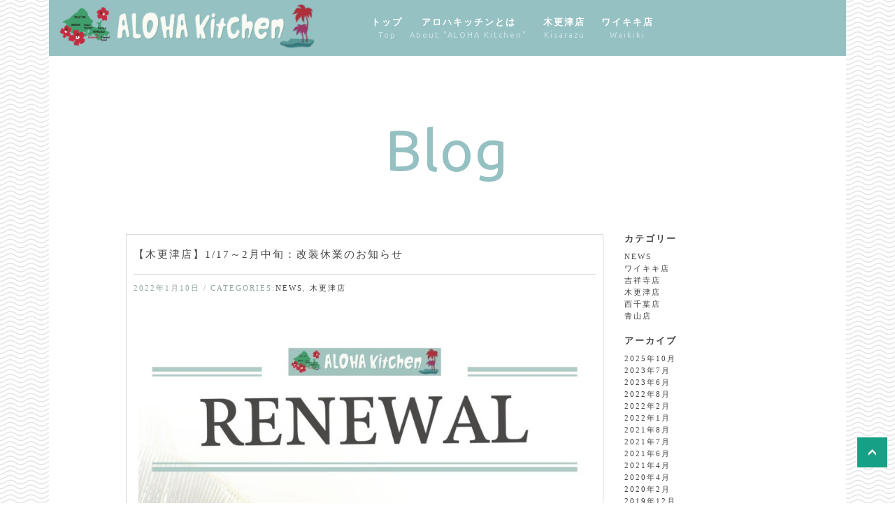

--- FILE ---
content_type: text/html; charset=UTF-8
request_url: https://www.aloha-kitchen.jp/2022/01/
body_size: 24484
content:
<!DOCTYPE html>
<!--[if IE 6]> <html class="no-js lt-ie9 lt-ie8 lt-ie7 eq-ie6" lang="ja"> <![endif]-->
<!--[if IE 7]> <html class="no-js lt-ie9 lt-ie8 eq-ie7" lang="ja"> <![endif]-->
<!--[if IE 8]> <html class="no-js lt-ie9 eq-ie8" lang="ja"> <![endif]-->
<!--[if gt IE 8]><!-->
<html class="no-js" lang="ja" style="margin-top: 0px !important;"/>
<!--<![endif]-->

<head>
<meta charset="utf-8">
<meta http-equiv="X-UA-Compatible" content="IE=edge">
<meta name="viewport" content="width=device-width, initial-scale=1">
<meta name="format-detection" content="telephone=no"/>

<!--seo-->
<!-- css -->
<link href="https://www.aloha-kitchen.jp/wp-content/themes/alohakitchen/css/bootstrap.min.css" rel="stylesheet">
<link href="https://www.aloha-kitchen.jp/wp-content/themes/alohakitchen/css/module.css" rel="stylesheet">
<link href="https://www.aloha-kitchen.jp/wp-content/themes/alohakitchen/css/normalize.css" rel="stylesheet">
<link rel="stylesheet" href="https://maxcdn.bootstrapcdn.com/font-awesome/4.5.0/css/font-awesome.min.css">
<link href="https://www.aloha-kitchen.jp/wp-content/themes/alohakitchen/css/common.css" rel="stylesheet">
<link href='https://fonts.googleapis.com/css?family=Ubuntu' rel='stylesheet' type='text/css'>
<!-- jQuery -->
<script src="https://ajax.googleapis.com/ajax/libs/jquery/1.11.0/jquery.min.js"></script>
<!-- HTML5 shim and Respond.js for IE8 support of HTML5 elements and media queries -->
<!-- WARNING: Respond.js doesn't work if you view the page via file:// -->
<!--[if lt IE 9]>
	<script src="https://oss.maxcdn.com/html5shiv/3.7.2/html5shiv.min.js"></script>
	<script src="https://oss.maxcdn.com/respond/1.4.2/respond.min.js"></script>
<![endif]-->


<!--▼css/js振り分け-->
<link rel="stylesheet" href="https://www.aloha-kitchen.jp/wp-content/themes/alohakitchen/css/blog.css">





<!--seo-->

<title>1月, 2022 | ALOHA Kitchen（アロハキッチン）</title>



	  
<!-- All in One SEO Pack 2.3.8 by Michael Torbert of Semper Fi Web Design[1832,1851] -->
<meta name="robots" content="noindex,follow" />

<link rel="canonical" href="https://www.aloha-kitchen.jp/2022/01/" />
				<script type="text/javascript">
					var _gaq = _gaq || [];
					          _gaq.push(['_setAccount', 'UA-84078124-11']);
															          _gaq.push(['_trackPageview']);
					(function () {
						var ga = document.createElement('script');
						ga.type = 'text/javascript';
						ga.async = true;
						            ga.src = ('https:' == document.location.protocol ? 'https://ssl' : 'http://www') + '.google-analytics.com/ga.js';
						            var s = document.getElementsByTagName('script')[0];
						s.parentNode.insertBefore(ga, s);
					})();
				</script>
				<!-- /all in one seo pack -->
<link rel='dns-prefetch' href='//s.w.org' />
<link rel="alternate" type="application/rss+xml" title="ALOHA Kitchen（アロハキッチン） &raquo; フィード" href="https://www.aloha-kitchen.jp/feed/" />
<link rel="alternate" type="application/rss+xml" title="ALOHA Kitchen（アロハキッチン） &raquo; コメントフィード" href="https://www.aloha-kitchen.jp/comments/feed/" />
		<script type="text/javascript">
			window._wpemojiSettings = {"baseUrl":"https:\/\/s.w.org\/images\/core\/emoji\/12.0.0-1\/72x72\/","ext":".png","svgUrl":"https:\/\/s.w.org\/images\/core\/emoji\/12.0.0-1\/svg\/","svgExt":".svg","source":{"concatemoji":"https:\/\/www.aloha-kitchen.jp\/wp-includes\/js\/wp-emoji-release.min.js?ver=5.2.21"}};
			!function(e,a,t){var n,r,o,i=a.createElement("canvas"),p=i.getContext&&i.getContext("2d");function s(e,t){var a=String.fromCharCode;p.clearRect(0,0,i.width,i.height),p.fillText(a.apply(this,e),0,0);e=i.toDataURL();return p.clearRect(0,0,i.width,i.height),p.fillText(a.apply(this,t),0,0),e===i.toDataURL()}function c(e){var t=a.createElement("script");t.src=e,t.defer=t.type="text/javascript",a.getElementsByTagName("head")[0].appendChild(t)}for(o=Array("flag","emoji"),t.supports={everything:!0,everythingExceptFlag:!0},r=0;r<o.length;r++)t.supports[o[r]]=function(e){if(!p||!p.fillText)return!1;switch(p.textBaseline="top",p.font="600 32px Arial",e){case"flag":return s([55356,56826,55356,56819],[55356,56826,8203,55356,56819])?!1:!s([55356,57332,56128,56423,56128,56418,56128,56421,56128,56430,56128,56423,56128,56447],[55356,57332,8203,56128,56423,8203,56128,56418,8203,56128,56421,8203,56128,56430,8203,56128,56423,8203,56128,56447]);case"emoji":return!s([55357,56424,55356,57342,8205,55358,56605,8205,55357,56424,55356,57340],[55357,56424,55356,57342,8203,55358,56605,8203,55357,56424,55356,57340])}return!1}(o[r]),t.supports.everything=t.supports.everything&&t.supports[o[r]],"flag"!==o[r]&&(t.supports.everythingExceptFlag=t.supports.everythingExceptFlag&&t.supports[o[r]]);t.supports.everythingExceptFlag=t.supports.everythingExceptFlag&&!t.supports.flag,t.DOMReady=!1,t.readyCallback=function(){t.DOMReady=!0},t.supports.everything||(n=function(){t.readyCallback()},a.addEventListener?(a.addEventListener("DOMContentLoaded",n,!1),e.addEventListener("load",n,!1)):(e.attachEvent("onload",n),a.attachEvent("onreadystatechange",function(){"complete"===a.readyState&&t.readyCallback()})),(n=t.source||{}).concatemoji?c(n.concatemoji):n.wpemoji&&n.twemoji&&(c(n.twemoji),c(n.wpemoji)))}(window,document,window._wpemojiSettings);
		</script>
		<style type="text/css">
img.wp-smiley,
img.emoji {
	display: inline !important;
	border: none !important;
	box-shadow: none !important;
	height: 1em !important;
	width: 1em !important;
	margin: 0 .07em !important;
	vertical-align: -0.1em !important;
	background: none !important;
	padding: 0 !important;
}
</style>
	<link rel='stylesheet' id='sbi_styles-css'  href='https://www.aloha-kitchen.jp/wp-content/plugins/instagram-feed/css/sbi-styles.min.css?ver=6.1.5' type='text/css' media='all' />
<link rel='stylesheet' id='wp-block-library-css'  href='https://www.aloha-kitchen.jp/wp-includes/css/dist/block-library/style.min.css?ver=5.2.21' type='text/css' media='all' />
<link rel='stylesheet' id='wp-pagenavi-css'  href='https://www.aloha-kitchen.jp/wp-content/plugins/wp-pagenavi/pagenavi-css.css?ver=2.70' type='text/css' media='all' />
<link rel='stylesheet' id='wp-lightbox-2.min.css-css'  href='https://www.aloha-kitchen.jp/wp-content/plugins/wp-lightbox-2/styles/lightbox.min.css?ver=1.3.4' type='text/css' media='all' />
<script type='text/javascript' src='https://www.aloha-kitchen.jp/wp-includes/js/jquery/jquery.js?ver=1.12.4-wp'></script>
<script type='text/javascript' src='https://www.aloha-kitchen.jp/wp-includes/js/jquery/jquery-migrate.min.js?ver=1.4.1'></script>
<link rel='https://api.w.org/' href='https://www.aloha-kitchen.jp/wp-json/' />
<link rel="EditURI" type="application/rsd+xml" title="RSD" href="https://www.aloha-kitchen.jp/xmlrpc.php?rsd" />
<link rel="wlwmanifest" type="application/wlwmanifest+xml" href="https://www.aloha-kitchen.jp/wp-includes/wlwmanifest.xml" /> 
<meta name="generator" content="WordPress 5.2.21" />
<!-- Favicon Rotator -->
<link rel="shortcut icon" href="https://www.aloha-kitchen.jp/wp-content/uploads/favicon-1.ico" />
<link rel="apple-touch-icon-precomposed" href="https://www.aloha-kitchen.jp/wp-content/uploads/apple-touch-icon-1-114x114.png" />
<!-- End Favicon Rotator -->

</head>

<body>
<header id="Header">
	<div class="container">
		<div class="header-inner cf">
			<h1 id="Logo"><a href="https://www.aloha-kitchen.jp/"><img src="https://www.aloha-kitchen.jp/wp-content/themes/alohakitchen/images/common/logo.png" alt="ALOHA Kitchen" class="alpha"></a></h1>
			<div class="head-right cf">
				<div class="block-nav">
					<!-- Navigation -->
					<nav class="navbar" role="navigation">
						<!-- Brand and toggle get grouped for better mobile display -->
						<div class="navbar-header">
							<p class="btn-nav">Toggle navigation</p>
						</div>
						<!-- Collect the nav links, forms, and other content for toggling -->
						<div class="collapse navbar-collapse" id="bs-example-navbar-collapse-1">
							<p class="btn-close">Close</p>
							<ul class="nav navbar-nav">
								<li><a href="https://www.aloha-kitchen.jp/" title="トップ">トップ<em class="webfont">Top</em></a></li>
								<li><a href="https://www.aloha-kitchen.jp/about/" title="アロハキッチンとは">アロハキッチンとは<em class="webfont">About "ALOHA Kitchen"</em></a></li>
                <!--li><a href="https://www.aloha-kitchen.jp/aoyama2/" title="青山店">青山店<em class="webfont">Aoyama</em></a>
                  <ul class="sub-nav">
                    <li><a href="https://www.aloha-kitchen.jp/aoyama2/">-Access</a></li>
                    <li><a href="https://www.aloha-kitchen.jp/aoyama2/#a01">-course</a></li>
                    <li><a href="https://www.aloha-kitchen.jp/aoyama2/#a02">-grilled</a></li>
                    <li><a href="https://www.aloha-kitchen.jp/aoyama2/#a03">-Appetizer</a></li>
                    <li><a href="https://www.aloha-kitchen.jp/aoyama2/#a04">-seafood</a></li>
                    <li><a href="https://www.aloha-kitchen.jp/aoyama2/#a05">-A la carte</a></li>
                    <li><a href="https://www.aloha-kitchen.jp/aoyama2/#a06">-salad</a></li>
                    <li><a href="https://www.aloha-kitchen.jp/aoyama2/#a07">-pasta / rice </a></li>
                    <li><a href="https://www.aloha-kitchen.jp/aoyama2/#a08">-pancake</a></li>
                    <li><a href="https://www.aloha-kitchen.jp/aoyama2/#a09">-Lunch plate</a></li>
                    <li><a href="https://www.aloha-kitchen.jp/aoyama2/#a10">-Drink</a></li>
                  </ul>
                </li-->
								<li><a href="https://www.aloha-kitchen.jp/kisarazu/" title="木更津店">木更津店<em class="webfont">Kisarazu</em></a>
                  <ul class="sub-nav">
                    <li><a href="https://www.aloha-kitchen.jp/kisarazu/">-Access</a></li>
                    <li><a href="https://www.aloha-kitchen.jp/kisarazu/#Pancake">-Pancake</a></li>
                    <li><a href="https://www.aloha-kitchen.jp/kisarazu/#Lunch">-Lunch</a></li>
                    <li><a href="https://www.aloha-kitchen.jp/kisarazu/#Dinner">-Dinner</a></li>
                    <li><a href="https://www.aloha-kitchen.jp/kisarazu/#Drink">-Drink</a></li>
                  </ul>
                </li>
								<!--li><a href="https://www.aloha-kitchen.jp/kichijoji/" title="吉祥寺店">吉祥寺店<em class="webfont">Kichijoji</em></a>
                  <ul class="sub-nav">
                    <li><a href="https://www.aloha-kitchen.jp/kichijoji/">-Access</a></li>
                    <li><a href="https://www.aloha-kitchen.jp/kichijoji/#a01">-Pancake</a></li>
                    <li><a href="https://www.aloha-kitchen.jp/kichijoji/#a02">-Plate</a></li>
                    <li><a href="https://www.aloha-kitchen.jp/kichijoji/#a03">-Salad</a></li>
                    <li><a href="https://www.aloha-kitchen.jp/kichijoji/#a04">-Drink</a></li>
                  </ul>
                </li-->
								<li><a href="http://alohakitchenhawaii.wixsite.com/alohakitchenwaikiki" target="_blank" title="ワイキキ店">ワイキキ店<em class="webfont">Waikiki</em></a>


                                </li>
<!--								<li><a href="media.html" title="メディア情報">メディア情報<em class="webfont">Media Topics</em></a></li>-->
								<!--<li><a href="https://www.aloha-kitchen.jp/blog/" title="ブログ">ブログ<em class="webfont">Blog</em></a></li>-->
							</ul>
							<!-- /.navbar-collapse --></div>
					</nav>
					<!-- block-nav --></div>
				<!-- head-right --></div>
			<!-- header-inner --></div>
		<!--container--></div>
	<!--Header--></header>
<!-- Content -->
<article id="Content">
  <div class="container">
    <div class="wrap-content">


      <div class="wrap-inner">
        <div class="row">
          <div class="wrap-main col-md-10 col-md-offset-1">
            <div class="head-section">
       

<h2 class="ttl-head webfont">Blog</h2>
          <!--            <p class="txt-head">  </p> -->

       
          
          
            </div>
            <div class="section">
              <div class="block-blog row">
                <div class="col-sm-9">
                
            
            
            
            
            
            	<div class="blog">

										<div id="post-1349" class="blog_box">
							
														<h3 class="blog_tit"><a href="https://www.aloha-kitchen.jp/kisarazu-post/%e3%80%90%e6%9c%a8%e6%9b%b4%e6%b4%a5%e5%ba%97%e3%80%91%e6%94%b9%e8%a3%85%e3%81%ae%e3%81%9f%e3%82%81%e4%bc%91%e6%a5%ad%e3%81%ae%e3%81%8a%e3%81%97%e3%82%89%e3%81%9b/">【木更津店】1/17～2月中旬：改装休業のお知らせ</a></h3>
							<p class="post-meta cf">
								<span class="post-date">2022年1月10日 / </span>
								<span class="category_name">CATEGORIES:<a href="https://www.aloha-kitchen.jp/category/news-post/" rel="category tag">NEWS</a>, <a href="https://www.aloha-kitchen.jp/category/kisarazu-post/" rel="category tag">木更津店</a></span>
							</p>
							
						<div class="blog_innr">	<p><a href="https://www.aloha-kitchen.jp/wp-content/uploads/S__123772931.jpg" rel="lightbox[1349]"><img class="size-full wp-image-1350 aligncenter" src="https://www.aloha-kitchen.jp/wp-content/uploads/S__123772931.jpg" alt="" width="800" height="1129" srcset="https://www.aloha-kitchen.jp/wp-content/uploads/S__123772931.jpg 800w, https://www.aloha-kitchen.jp/wp-content/uploads/S__123772931-425x600.jpg 425w, https://www.aloha-kitchen.jp/wp-content/uploads/S__123772931-768x1084.jpg 768w, https://www.aloha-kitchen.jp/wp-content/uploads/S__123772931-726x1024.jpg 726w" sizes="(max-width: 800px) 100vw, 800px" /></a></p>
<p>&nbsp;</p>
<p>&nbsp;</p>
<p>日頃よりアロハキッチンをご利用いただきまして、誠にありがとうございます。</p>
<p>&nbsp;</p>
<p>&nbsp;</p>
<p><span style="color: #ff6600"><strong>アロハキッチン木更津店は、</strong></span></p>
<p><span style="color: #ff6600"><strong>1月17日～２月中旬までリニューアル工事の為</strong></span></p>
<p><span style="color: #ff6600"><strong>臨時休業をさせていただきます。</strong></span></p>
<p>ご不便をおかけいたしますがご了承くださいませ。</p>
<p>なお、アロハキッチンの休業中もカヒコとマウナロアは営業しておりますので、遊びにいらしてください！</p>
<p>&nbsp;</p>
<p>ご不明な点など、アロハテラスまでお問い合わせください。<br />
Tel.0438-40-1322</p>
<p>&nbsp;</p>
<p>&nbsp;</p>
<p>本年もよろしくお願いいたします&#x1f33a;</p>
<p>&nbsp;</p>
<p>&nbsp;</p>
<p>mahalo&#x1f34d;</p>
</div>
							         


														
							<p class="footer-post-meta">
																
							</p>
						</div>
						
						<!-- post navigation -->
			
						
					                
                
                			<div class="mb-20">
													</div>
						<!-- /post navigation -->
                
                
                
				</div><!-- blog -->
            
            
            
            
                
                
                </div><!-- col-sm-9 -->
                <div class="col-sm-3"> 
                  
                 
             
        
        <div id="side">
         
         <div id="categories-2" class="widget widget_categories"><h2 class="widgettitle">カテゴリー</h2>
		<ul>
				<li class="cat-item cat-item-22"><a href="https://www.aloha-kitchen.jp/category/news-post/">NEWS</a>
</li>
	<li class="cat-item cat-item-4"><a href="https://www.aloha-kitchen.jp/category/waikiki-post/">ワイキキ店</a>
</li>
	<li class="cat-item cat-item-24"><a href="https://www.aloha-kitchen.jp/category/%e5%90%89%e7%a5%a5%e5%af%ba%e5%ba%97/">吉祥寺店</a>
</li>
	<li class="cat-item cat-item-3"><a href="https://www.aloha-kitchen.jp/category/kisarazu-post/">木更津店</a>
</li>
	<li class="cat-item cat-item-2"><a href="https://www.aloha-kitchen.jp/category/nishichiba-post/">西千葉店</a>
</li>
	<li class="cat-item cat-item-23"><a href="https://www.aloha-kitchen.jp/category/aoyama-post/">青山店</a>
</li>
		</ul>
			</div><div id="archives-2" class="widget widget_archive"><h2 class="widgettitle">アーカイブ</h2>
		<ul>
				<li><a href='https://www.aloha-kitchen.jp/2025/10/'>2025年10月</a></li>
	<li><a href='https://www.aloha-kitchen.jp/2023/07/'>2023年7月</a></li>
	<li><a href='https://www.aloha-kitchen.jp/2023/06/'>2023年6月</a></li>
	<li><a href='https://www.aloha-kitchen.jp/2022/08/'>2022年8月</a></li>
	<li><a href='https://www.aloha-kitchen.jp/2022/02/'>2022年2月</a></li>
	<li><a href='https://www.aloha-kitchen.jp/2022/01/'>2022年1月</a></li>
	<li><a href='https://www.aloha-kitchen.jp/2021/08/'>2021年8月</a></li>
	<li><a href='https://www.aloha-kitchen.jp/2021/07/'>2021年7月</a></li>
	<li><a href='https://www.aloha-kitchen.jp/2021/06/'>2021年6月</a></li>
	<li><a href='https://www.aloha-kitchen.jp/2021/04/'>2021年4月</a></li>
	<li><a href='https://www.aloha-kitchen.jp/2020/04/'>2020年4月</a></li>
	<li><a href='https://www.aloha-kitchen.jp/2020/02/'>2020年2月</a></li>
	<li><a href='https://www.aloha-kitchen.jp/2019/12/'>2019年12月</a></li>
	<li><a href='https://www.aloha-kitchen.jp/2019/11/'>2019年11月</a></li>
	<li><a href='https://www.aloha-kitchen.jp/2019/10/'>2019年10月</a></li>
	<li><a href='https://www.aloha-kitchen.jp/2019/09/'>2019年9月</a></li>
	<li><a href='https://www.aloha-kitchen.jp/2019/06/'>2019年6月</a></li>
	<li><a href='https://www.aloha-kitchen.jp/2019/05/'>2019年5月</a></li>
	<li><a href='https://www.aloha-kitchen.jp/2019/04/'>2019年4月</a></li>
	<li><a href='https://www.aloha-kitchen.jp/2019/03/'>2019年3月</a></li>
	<li><a href='https://www.aloha-kitchen.jp/2019/02/'>2019年2月</a></li>
	<li><a href='https://www.aloha-kitchen.jp/2019/01/'>2019年1月</a></li>
	<li><a href='https://www.aloha-kitchen.jp/2018/12/'>2018年12月</a></li>
	<li><a href='https://www.aloha-kitchen.jp/2018/11/'>2018年11月</a></li>
	<li><a href='https://www.aloha-kitchen.jp/2018/10/'>2018年10月</a></li>
	<li><a href='https://www.aloha-kitchen.jp/2018/09/'>2018年9月</a></li>
	<li><a href='https://www.aloha-kitchen.jp/2018/08/'>2018年8月</a></li>
	<li><a href='https://www.aloha-kitchen.jp/2018/04/'>2018年4月</a></li>
	<li><a href='https://www.aloha-kitchen.jp/2018/03/'>2018年3月</a></li>
	<li><a href='https://www.aloha-kitchen.jp/2018/02/'>2018年2月</a></li>
	<li><a href='https://www.aloha-kitchen.jp/2018/01/'>2018年1月</a></li>
	<li><a href='https://www.aloha-kitchen.jp/2017/12/'>2017年12月</a></li>
	<li><a href='https://www.aloha-kitchen.jp/2017/10/'>2017年10月</a></li>
	<li><a href='https://www.aloha-kitchen.jp/2017/09/'>2017年9月</a></li>
	<li><a href='https://www.aloha-kitchen.jp/2017/08/'>2017年8月</a></li>
	<li><a href='https://www.aloha-kitchen.jp/2017/07/'>2017年7月</a></li>
	<li><a href='https://www.aloha-kitchen.jp/2017/06/'>2017年6月</a></li>
	<li><a href='https://www.aloha-kitchen.jp/2017/05/'>2017年5月</a></li>
	<li><a href='https://www.aloha-kitchen.jp/2017/04/'>2017年4月</a></li>
	<li><a href='https://www.aloha-kitchen.jp/2017/03/'>2017年3月</a></li>
	<li><a href='https://www.aloha-kitchen.jp/2016/12/'>2016年12月</a></li>
	<li><a href='https://www.aloha-kitchen.jp/2016/11/'>2016年11月</a></li>
	<li><a href='https://www.aloha-kitchen.jp/2016/09/'>2016年9月</a></li>
		</ul>
			</div>      
        </div>
        
        <!-- / Side --> 
                     
                 
                 
                </div>
              </div> <!-- block-blog --> 
              
           
            <!-- section --></div>
          <!-- wrap-main --></div>
          </div>
            

      
      <!-- wrap-inner --></div>
    <!-- wrap-content --></div>
  <!-- container -->
  </div>
  <!--Content--></article>
	
<article id="Footer">
  <div class="container">
    <div class="footer-inner">
      <ul class="footer-nav cf">
        <li><a href="https://www.aloha-kitchen.jp/">トップ</a></li>
        <li><a href="https://www.aloha-kitchen.jp/about/">アロハキッチンとは</a></li>
		  <!--<li><a href="https://www.aloha-kitchen.jp/aoyama2/">青山店</a></li>-->
		  <li><a href="https://www.aloha-kitchen.jp/kisarazu/">木更津店</a></li>
        <li><a href="http://alohakitchenhawaii.wixsite.com/alohakitchenwaikiki" target="_blank">ワイキキ店</a></li>
        <!--        <li><a href="#">メディア情報</a></li>
-->
        <li><a href="https://www.aloha-kitchen.jp/blog/">ブログ</a></li>
      </ul>
      <p id="Copyright">&copy;2016.Refresh Co.,Ltd.</p>
    </div>
  </div>
  <!-- /.container -->
</article>
<!--<p id="Pagetop-sp"><a href="#"><img src="/images/common/pagetop_sp.png" alt="" class="alpha"></a></p>
-->
<div id="Pagetop">
  <p><a href="#Top" class="alpha"></a></p>
</div>
<!-- / #Pagetop -->
<script src="//ajax.googleapis.com/ajax/libs/jquery/1.8.2/jquery.min.js"></script>
<!-- jQuery -->
<!--<script src="https://ajax.googleapis.com/ajax/libs/jquery/1.11.0/jquery.min.js"></script>-->
<!-- Bootstrap Core JavaScript -->
<script src="https://www.aloha-kitchen.jp/wp-content/themes/alohakitchen/js/bootstrap.min.js"></script>
<!--<script type="text/javascript" src="/js/lightbox.js"></script> -->
<script src="https://www.aloha-kitchen.jp/wp-content/themes/alohakitchen/js/common.js"></script>

<!--▼css/js振り分け-->

<script type="text/javascript" src="https://www.aloha-kitchen.jp/wp-content/themes/alohakitchen/js/jquery.flexslider_jcarousel.js"></script>
<script type="text/javascript">
	(function($) {
    $(window).load(function(){
      $('#carousel').flexslider({
        animation: "slide",
        controlNav: false,
        animationLoop: false,
        slideshow: false,
        itemWidth: 115,
        itemMargin: 15,
        asNavFor: '#slider'
      });

      $('#slider').flexslider({
        animation: "fade",
        controlNav: false,
        animationLoop: false,
        slideshow: false,
        sync: "#carousel",
        start: function(slider){
          $('body').removeClass('loading');
        }
      });
    });
		})(jQuery);
  </script>
<script type="text/javascript" src="https://www.aloha-kitchen.jp/wp-content/themes/alohakitchen/js/jquery.matchHeight-min.js"></script>
<script type="text/javascript">
(function($){
	$(window).on('load resize', function(){
      		$('.listheight').matchHeight();
	});
})(jQuery);
</script>
<!-- Instagram Feed JS -->
<script type="text/javascript">
var sbiajaxurl = "https://www.aloha-kitchen.jp/wp-admin/admin-ajax.php";
</script>
<script type='text/javascript'>
/* <![CDATA[ */
var JQLBSettings = {"fitToScreen":"1","resizeSpeed":"400","displayDownloadLink":"0","navbarOnTop":"1","loopImages":"","resizeCenter":"","marginSize":"0","linkTarget":"","help":"","prevLinkTitle":"previous image","nextLinkTitle":"next image","prevLinkText":"\u00ab Previous","nextLinkText":"Next \u00bb","closeTitle":"close image gallery","image":"Image ","of":" of ","download":"Download","jqlb_overlay_opacity":"80","jqlb_overlay_color":"#000000","jqlb_overlay_close":"1","jqlb_border_width":"10","jqlb_border_color":"#ffffff","jqlb_border_radius":"0","jqlb_image_info_background_transparency":"100","jqlb_image_info_bg_color":"#ffffff","jqlb_image_info_text_color":"#000000","jqlb_image_info_text_fontsize":"10","jqlb_show_text_for_image":"1","jqlb_next_image_title":"next image","jqlb_previous_image_title":"previous image","jqlb_next_button_image":"https:\/\/www.aloha-kitchen.jp\/wp-content\/plugins\/wp-lightbox-2\/styles\/images\/next.gif","jqlb_previous_button_image":"https:\/\/www.aloha-kitchen.jp\/wp-content\/plugins\/wp-lightbox-2\/styles\/images\/prev.gif","jqlb_maximum_width":"","jqlb_maximum_height":"","jqlb_show_close_button":"1","jqlb_close_image_title":"close image gallery","jqlb_close_image_max_heght":"22","jqlb_image_for_close_lightbox":"https:\/\/www.aloha-kitchen.jp\/wp-content\/plugins\/wp-lightbox-2\/styles\/images\/closelabel.gif","jqlb_keyboard_navigation":"1","jqlb_popup_size_fix":"0"};
/* ]]> */
</script>
<script type='text/javascript' src='https://www.aloha-kitchen.jp/wp-content/plugins/wp-lightbox-2/wp-lightbox-2.min.js?ver=1.3.4.1'></script>
<script type='text/javascript' src='https://www.aloha-kitchen.jp/wp-includes/js/wp-embed.min.js?ver=5.2.21'></script>
<!-- tpl: archive -->

</body></html>


--- FILE ---
content_type: text/css
request_url: https://www.aloha-kitchen.jp/wp-content/themes/alohakitchen/css/common.css
body_size: 11721
content:
@charset "utf-8";
/*
///////////////////////////////////////////
CSS FOR Common
Made by Huongnt
/////////////////////////////////////
*/


/* /////////////////// BODY /////////////////// */

body {
	background: url(../images/common/bg_body.png) repeat 0 0;
	color: #434343;
	/*	font-size: 12px;
	line-height: 1.4;*/
/*	font-family: "メイリオ","Meiryo","Hiragino Kaku Gothic Pro","ＭＳ Ｐゴシック","MS PGothic","ヒラギノ角ゴ Pro W3","Hiragino Kaku Gothic Pro",Arial,Osaka,Sans-Serif;
*/

	font-family: 'Meiryo', "メイリオ", 'ＭＳ Ｐゴシック', 'MS PGothic', 'ヒラギノ角ゴ Pro W3', 'Hiragino Kaku Gothic Pro';
	font-size: 11px;
	line-height: 17px;
	letter-spacing: 2px;
	min-width: 320px;
	overflow-x: hidden;
	overflow-y: scroll;
}
h1, h2, h3, h4 {
	font-size: 100%;
}
img {
	max-width: 100%;
	height: auto;
	vertical-align: top;
}
.pc-hidden {
	display: none!important;
}
/*@font-face {
	font-family: 'futuraextendedregular';
	src: url('../fonts/futuraextended-webfont.eot');
	src: url('../fonts/futuraextended-webfont.eot?#iefix') format('embedded-opentype'),
			 url('../fonts/futuraextended-webfont.woff2') format('woff2'),
			 url('../fonts/futuraextended-webfont.woff') format('woff'),
			 url('../fonts/futuraextended-webfont.ttf') format('truetype'),
			 url('../fonts/futuraextended-webfont.svg#futuraextendedregular') format('svg');
	font-weight: normal;
	font-style: normal;
}*/

.webfont {
	font-family: 'Ubuntu', sans-serif;
	color: #fff;
	font-size: 15px;
}
.webfont_n {
	font-family: 'Lato' !important;
	vertical-align: middle;
}
em {
	font-style: normal;
}
em.andfont {
	font-family: 'Roboto', sans-serif !important;
}
/* /////////////////// HEADER /////////////////// */
#Header {
	position: fixed;
	left: 0;
	top: 0;
	width: 100%;
	z-index: 9999;
}
#Header .header-inner {
	height: 80px;
	background: #95c1c3;
	padding: 5px 0;
}
.bg-fix .header-inner {
	background: url(../images/common/bg_header.png) repeat 0 0!important;
}
.head-right {
	margin: 0 0 0 440px;
	padding: 0 0 0 15px;
	position: relative;
}
.btn-campaign {
	float: left;
	margin: -10px 0 0 0;
}
#Logo {
	width: 380px;
	text-align: center;
	float: left;
	padding: 0 0 0 15px;
}
.navbar {
	margin: 12px 0 0 0;
	min-height: inherit;
	border-radius: 0;
}
.navbar-collapse {
	padding: 0;
	overflow: hidden !important;
}
.navbar-nav > li + li {
	padding: 0 13px 0 0;
}
.navbar-nav > li > a {
	position: relative;
	display: inline-block;
	transition: .3s;
	-webkit-transition: .3s;
	background: none;
	padding: 5px;
	color: #fff;
	font-size: 117%;
	text-align: center;
	line-height: 18px;
	font-weight: bold;
}
.navbar-nav > li > a .webfont {
	display: block;
	font-size: 86%;
	font-family: 'Ubuntu', sans-serif;
	color: #cde2e4;
	font-weight: normal;
}
.navbar-nav > li > a::after {
	position: absolute;
	bottom: 0;
	left: 50%;
	content: '';
	width: 0;
	height: 1px;
	background-color: #fff;
	transition: .3s;
	-webkit-transition: .3s;
	transform: translateX(-50%);
	-ms-transform: translateX(-50%);
  -webkit-transform: translateX(-50%);
}
.navbar-nav > li > a.active::after, .navbar-nav > li > a:hover::after {
	width: 100%;
}
.navbar-nav > li > a:hover {
	background: none;
}
.bor-right {
	border-right: 1px solid #e6e6e5;
}
.img-parking {
	text-align: center;
}
.add-info {
	color: #333;
	line-height: 18px;
}
.lbl-note {
	font-size: 109%;
}
.btn-nav, .btn-close {
	display: none;
}

/* dropdown */
@media (min-width: 1200px) {
	.sub-nav {
		padding: 10px 10px 15px 10px;
		display: none;
		background-color: #95c1c3;
		position: absolute;
		top: 57px;
		left: -15px;
		width: 14em;
	}
	.sub-nav li + li {
		padding: 5px 0 0 0;
	}
	.sub-nav a {
		font-size: 117%;
		color: #fff;
		font-weight: bold;
		text-transform: uppercase;
	}
	.sub-nav a span {
		font-weight: bold;
	}
}
@media (max-width: 1199px) {
	.sub-nav {
		padding: 10px 15px 15px 15px;
		display: none;
	}
	.sub-nav li + li {
		padding: 5px 0 0 0;
	}
	.sub-nav a {
		font-size: 117%;
		color: #fff;
		font-weight: bold;
		text-transform: uppercase;
	}
	.sub-nav a span {
		font-weight: bold;
	}
}

.collapse.in {
	display: block !important;
}

.collapse > ul {
	max-height:100vh;
/*	overflow-y: auto;*/
	padding-bottom: 100px;
}


.bg-fix .sub-nav {
    background: url(../images/common/bg_header.png) repeat 0 0!important;
}







@media (max-width: 1199px) {
.collapse > ul {
	overflow-y: auto;
}
}

/* /////////////////// SUBVISUAL /////////////////// */
#Subvisual img {
	width: 100%;
	height: auto;
}
/* /////////////////// CONTENT /////////////////// */

#Content {
	padding: 80px 0 0;
}
em {
	font-style: normal;
}
.wrap-content {
	background: #fff;
	padding: 20px 15px 0;
}
.wrap-inner {
	position: relative;
	overflow: hidden;
}
.head-section {
	text-align: center;
	padding: 70px 0 0 0;
}
.head-section .ttl-head {
	font-size: 82px;
	color: #95c1c3;
	font-weight: normal;
}
.head-section .txt-head {
	color: #434343;
	line-height: 18px;
	padding: 25px 0 0 0;
	font-size: 109%;
}
.section {
	padding: 0 0 0;
}
.section .ttl-section {
	background: #93a1a2;
	text-align: center;
	padding: 35px 0 25px;
	color: #fff;
	font-size: 50px;
}
.section-inner {
	padding: 45px 0 0;
}
.block-price {
	padding: 50px 0 0 0;
}
.block-price .ttl-item {
	text-transform: uppercase;
	font-size: 18px;
	background: #bec6c8;
	text-align: center;
	font-weight: normal;
	padding: 10px 0 5px;
}
.ttl-item {
	text-transform: uppercase;
	font-size: 18px;
	background: #cccccc;
	text-align: center;
	font-weight: normal;
	padding: 10px 0 5px;
	color: #fff;
}
.btn-link01 span {
	text-align: center;
	display: block;
	color: #fff;
	background: #7ba08f;
	padding: 40px 20px;
	text-decoration: none;
	font-size: 300%;
	line-height: 1;
}
#carousel {
	padding: 0 30px;
	height:80px;
}

/* /////////////////// SIDE NAV /////////////////// */
.side-nav {
	position: absolute;
	top: 0;
	overflow: hidden;
	margin-left: 1090px;
}
.side-nav li + li {
	padding-top: 5px;
}
.side-nav li a {
	outline: none;
}
.side-nav li img {
	position: relative;
	right: -22px;
}
/* /////////////////// FOOTER /////////////////// */
#Footer .footer-inner {
	background: #95c1c3;
	padding: 50px 0 25px;
}
.footer-nav {
	text-align: center;
}
.footer-nav li {
	display: inline-block;
	vertical-align: top;
}
.footer-nav li + li {
	padding: 0 0 0 25px;
}
.footer-nav a {
	font-size: 117%;
	text-transform: uppercase;
	color: #fff;
	font-weight: bold;
}
.footer-nav a:hover {
	color: #fff;
}
#Copyright {
	font-weight: bold;
	color: #fff;
	text-align: center;
	padding: 30px 0 0 0;
	font-size: 117%;
}
#Pagetop-sp {
	display: none;
	position: fixed;
	right: 20px;
	bottom: 20px;
}
#Pagetop-sp a {
	outline: none;
}
.img-responsive {
	margin: 0 auto;
}
/*/////PAGETOP/////*/
#Pagetop {
	position: fixed;
	bottom: 50px;
	right: 10px;
	z-index: 999;
}
#Pagetop a {
	width: 45px;
	height: 45px;
	overflow: hidden;
	background: url(../images/common/pagetop.png) top center no-repeat;
	display: block;
}
/*CSS FOR RESPON*/

/*1200px*/
@media screen and (max-width: 1199px) {
#Logo {
	z-index: 999;
	position: relative;
	padding-left: 15px;
	text-align: left;
	padding-top: 5px;
}
#Logo img {
	border: none;
}
#Header .container {
/* 	width: 100%; */
}
.lbl-welcome {
	display: none;
}
.head-right {
	margin: 0 0 0 230px;
	padding: 0 0 0 20px;
}
.navbar-nav > li + li {
	padding: 0 0 0 8px;
}
/* /////////////////// NAVI /////////////////// */
#Header .header-inner {
	padding: 0;
}
.head-right {
	border: none;
	min-height: 90px;
	padding: 0;
	margin: 0;
}
.block-nav {
	padding: 0;
}
.navbar {
	margin: 0;
	border: none;
}
.navbar-header {
	float: none;
	display: inline-block;
	position: absolute;
	right: 30px;
	top: 0;
}
.navbar-left, .navbar-right {
	float: none !important;
}
.navbar-toggle {
	display: block;
	background: url(../images/common/btn_nav.png) no-repeat 0 0;
	width: 59px;
	height: 63px;
	margin: 0;
	padding: 0;
	border: none!important;
	border-radius: 0!important;
	box-shadow: none!important;
}
.btn-nav {
	background: url(../images/common/btn_nav.png) no-repeat 0 0;
	width: 59px;
	height: 63px;
	text-indent: -9999px;
	cursor: pointer;
	display: block;
}
.btn-close {
	background: url(../images/common/btn_close.png) no-repeat 0 0;
	height: 30px;
	width: 30px;
	text-indent: -9999px;
	cursor: pointer;
	margin: 10px 10px 10px auto;
	display: block;
}
.navbar-collapse {
	position: fixed;
	right: -230px;
	top: 0;
	width: 230px;
	background: url(../images/common/bg_nav_overlay.png) repeat 0 0;
	transition: all 0.5s ease 0s;
	-webkit-transition: all 0.5s ease 0s;
	-moz-transition: all 0.5s ease 0s;
	-o-transition: all 0.5s ease 0s;
	z-index: 9999;
	overflow: auto;
	height: 100%!important;
	margin-bottom: -1000px;


}
.act .navbar-collapse {
	right: 0;
}

.navbar-fixed-top {
	top: 0;
	border-width: 0 0 1px;
}
.navbar-collapse.collapse {
	display: block!important;
}
.navbar-nav {
	float: none!important;
	border-top: 1px solid #fff;
	margin: 0!important;
	overflow: auto;
	height: 100%;
}


.navbar-nav>li {
	float: none;
	border-bottom: 1px solid #fff;
}
.navbar-nav > li + li {
	padding: 0;
}
.navbar-nav>li>a {
	padding: 5px 20px;
	background: none!important;
	display: block;
	text-align: left;
}
.navbar-nav>li>a:hover, .navbar-nav>li>a:active, .navbar-nav>li>a:focus {
	opacity: 0.8;
	filter: alpha(opacity=80);
}
.navbar-nav > li > a::after {
	height: 0;
}



.navbar-nav > li > a em.txtHover {
	left: 20px;
	top: 15px;
	text-align: left;
	width: auto;
}

}


/* /////////////////// FOOTER /////////////////// */


/*992px*/
@media screen and (max-width: 991px) {
.container {
	width: 100%;
	padding: 0;
}
#Header .header-inner {
	height: auto;
}
#Logo { width: 300px;
    padding-top: 20px;}
#Content {
	padding: 90px 0 0;
}

.pc-hidden {
	display: block!important;
}
/* /////////////////// MAINVISUAL /////////////////// */
#Maivisual {
	max-height: inherit!important;
}
/* /////////////////// CONTENT /////////////////// */
.section-inner {
	padding: 45px 15px 0;
}



.sub-nav {
	padding: 0 0 15px 35px;
}
.sub-nav a span {
	display: block;
	padding-left: 7px;
}










}

/*768px*/
@media screen and (max-width: 767px) {

.head-section {
	padding: 45px 15px 0;
}
.head-section .ttl-head {
	font-size: 30px;
	font-weight: normal;
}
.head-section .txt-head {
	padding: 15px 0 0 0;
}
.section {
	padding: 0 0 0 0;
}
.section .ttl-section {
	font-size: 30px;
	font-weight: normal;
	padding: 17px 0 10px;
}
.block-price {
	padding: 30px 0 0 0;
}
.section-inner {
	padding: 25px 15px 0;
}
.footer-nav {
	text-align: left;
}
.footer-nav li {
	width: 30%;
	padding: 0 0 15px 35px;
}
.footer-nav li + li {
	padding: 0 0 15px 35px;
}
#Copyright {
	padding: 20px 0 0 0;
}
#Pagetop-sp {
	display: block;
}
.btn-link01 span {
	padding: 20px 20px;
}
/* /////////////////// FOOTER /////////////////// */
.pc-hidden {
	display: block;
}
}

/*640px*/
@media screen and (max-width: 639px) {
}

/*480px*/
@media screen and (max-width: 479px) {
	#Logo {
	max-width: 200px;
	padding-top: 15px;
}
#Content {
	padding: 60px 0 0;
}
.navbar-header {
	right: 15px;
}
.btn-nav {
	background-size: 100%;
	width: 45px;
	height: 50px;
}
.btn-campaign {
	right: 75px;
	z-index: 9999;
}
.btn-campaign a {
	display: block;
	width: 45px;
	height: 50px;
}
.head-right {
	min-height: 60px;
}
.footer-nav {
	padding: 0 15px;
}
.footer-nav li {
	display: block;
	float: left;
	width: 50%;
	padding-left: 0;
}
.footer-nav li + li {
	padding-left: 0;
}
.spblock {
	display: block;
}
.btn-link01 span {
	font-size: 200%;
}
}



@media screen and (max-width: 340px) {


#imageDataContainer,#outerImageContainer {
max-width:310px !important;
	}



}

.ggmap {
position: relative;
padding-bottom: 56.25%;
padding-top: 30px;
height: 0;
overflow: hidden;
}

.ggmap iframe,
.ggmap object,
.ggmap embed {
position: absolute;
top: 0;
left: 0;
width: 100%;
height: 100%;
}


--- FILE ---
content_type: text/css
request_url: https://www.aloha-kitchen.jp/wp-content/themes/alohakitchen/css/blog.css
body_size: 2211
content:
@charset "utf-8";
/*
///////////////////////////////////////////
CSS FOR Shopdata
Made by THE ANH
/////////////////////////////////////
*/


/* /////////////////// CONTENT /////////////////// */

.wrap-content {
    background: #fff;
    padding: 20px 15px 20px;
}


.head-section .ttl-head {

    font-weight: 300;
color:#95c1c3;
}


.section {
  padding: 75px 0 0 0;
}

.txt-info {
	font-size: 109%;
	line-height: 18px;
	padding: 0 0 25px 0;
}




.txt-info {
	font-size: 109%;
	line-height: 18px;
	padding: 0 0 25px 0;
}


.blog_box {
	font-size: 109%;
	line-height: 18px;
	padding: 10px 10px 20px; 
	    border: 1px solid #D6DADA;
		margin-bottom:20px;
	}


.blog_tit {
	
	font-size: 126%;
	padding: 10px 0 20px;
	 border-bottom: 1px solid #D6DADA;
	 margin-bottom:10px;
	
	}
	
.blog a {
    color: #434343;	
	}	
	
	
.blog a:hover {
    color: #434343;	
	}	
	
	
	
	
.post-meta {
	
font-size: 90%;	
color: #93a1a2;	
 margin-bottom:20px;	
	}
	
.blog_box img {
	max-width:98%;
	height:auto;
	padding:20px 0;
}

.blog .alignright { display: block; margin: 0 0 0 auto; }/* 配置位置 右 */
.blog .alignleft { display: block; margin: 0 auto 0 0; }/* 配置位置 左 */
.blog .aligncenter { display: block; margin: 0 auto; }/* 配置位置 中央 */


/*pagenavi*/


.navigation .alignleft {
	float:left;
	
	}

.navigation .alignright {
	float:right;
	
	}
	
	
/*side*/	
.widgettitle {
/*		font-family: "brandon-grotesque",sans-serif;
*/		font-family: 'Lato', sans-serif;
	font-size:117%;
	font-weight:700;
	margin-bottom:10px;
	
	}	

#archives-2 {
	margin-top:20px;
		
	}		
	
pagenavi a:hover, .wp-pagenavi span.current {
    border-color: #5F7475 !important;
}


#side li a {
	color:#434343;
	
	}

#side li a:hover {
	color:#434343;
	
	}


/*CSS FOR RESPON*/

/*1200px*/
@media screen and (max-width: 1199px) {
	#Maivisual {
    max-height: 354px;
	}
}


/*992px*/
@media screen and (max-width: 991px) {
	.tab-hidden {
		display: none;
	}
	
	.blog {
		padding-left:5px;
		
		}
	
	
	
}

/*768px*/
@media screen and (max-width: 767px) {
	.blog {
		padding-left:5px;
		padding-right:5px;
		
		}
#side {
			padding:20px 5px 10px 5px;
	}
	
.section {
    padding: 40px 0 0 0;
}	
	
	
	

}

/*640px*/
@media screen and (max-width: 639px) {
	
}
/*640px*/
@media screen and (max-width: 480px) {
	
}

--- FILE ---
content_type: application/javascript
request_url: https://www.aloha-kitchen.jp/wp-content/themes/alohakitchen/js/common.js
body_size: 13344
content:
$(window).on('load', function() {
  //Header
  $(function() {
    $(window).scroll(function() {
      if ($(this).scrollTop() > 100) {
        $('#Header').addClass('bg-fix');
      } else {
        $('#Header').removeClass('bg-fix');
      }
    });
  });

  //Pagetop
  $(function() {
    $(window).scroll(function() {
      if ($(this).scrollTop() > 150) {
        $('#Pagetop').fadeIn();
      } else {
        $('#Pagetop').fadeOut();
      }
    });

    // scroll body to 0px on click
    $('#Pagetop a').click(function() {
      $('body,html').animate({
        scrollTop: 0
      }, 800);
      return false;
    });

    $('#Pagetop-sp a').click(function() {
      $('body,html').animate({
        scrollTop: 0
      }, 800);
      return false;
    });
  });

  ///////////////////////////// Scroll /////////////////////////////
  //Smooth scroll


  var header_h = $('#Header').height();
  $(function() {
    $('a[href*=#]:not([href=#])').click(function() {
      if (location.pathname.replace(/^\//, '') == this.pathname.replace(/^\//, '') && location.hostname == this.hostname) {
        var target = $(this.hash);
        target = target.length ? target : $('[name=' + this.hash.slice(1) + ']');
        if (target.length) {
          $('html,body').animate({
            scrollTop: target.offset().top - header_h - 20
          }, 1000);
          return false;
        }
      }
    });
  });




 /* var jump = function(e) {
    if (e) {
      e.preventDefault();
      var target = $(this).attr("href");
    } else {
      var target = location.hash;
    }

    $('html,body').animate({
      scrollTop: $(target).offset().top - header_h
    }, 800, function() {});
  }


  $(document).ready(function() {
    $('a[href^=#]').bind("click", jump);
    if (location.hash) {
      setTimeout(function() {
        $('html, body').scrollTop(0).show();
        jump();
      }, 0);
    } else {
      $('html, body').show();
    }
  });*/




  //Nav sp
  $('.btn-nav').on("click", function() {
    $('#Header').toggleClass('act');
  });
  $('.btn-close').on("click", function() {
    $('#Header').removeClass('act');
  });




  if (elm_w >= 991 && elm_w <= 1199) {
    elm_w_pos = ((elm_w - 940) / 2);
    elm_pos = elm_w_pos;
    $(".navbar-collapse").css('right', "-230px");
    //Nav sp
    $('.btn-nav').on("click", function() {
      $(".navbar-collapse").css({
        'right': elm_pos + "px"
      });
    });
    $('.btn-close').on("click", function() {
      var elm_wNav = $(".navbar-collapse").width();
      $(".navbar-collapse").css({
        'right': -230 + "px"
      });
    });
  } else {
    $(".navbar-collapse").css('right', "-230px");
    //Nav sp
    $('.btn-nav').on("click", function() {
      $(".navbar-collapse").css({
        'right': 0
      });
    });
    $('.btn-close').on("click", function() {
      var elm_wNav = $(".navbar-collapse").width();
      $(".navbar-collapse").css({
        'right': -230 + "px"
      });
    });
  }
  /*end nav*/



  var elm_h = $(window).height();
  var elm_w = $(window).width();

  // if (elm_w <= 991) {
  //   ////navigation dropdown
  //   $(function() {
  //     var chkTouch = ('ontouchstart' in window);
  //     var dropdownClose = function() {
  //       $(".nav>li").removeClass('active');
  //       $(".nav>li>ul").fadeOut();
  //     };
  //     $(".nav>li>ul").addClass('doropdown');

  //     if (chkTouch) {
  //       ////////////////////////////////////////////////
  //       //// タッチデバイスはタッチでドロップダウン
  //       ////////////////////////////////////////////////
  //       $(".nav>li>a").on('touchend', function(e) {
  //         e.preventDefault();
  //         if (!$(this).parent().hasClass('active')) {
  //           if ($(this).siblings().hasClass('doropdown')) {
  //             dropdownClose();
  //             $(this).parent('li').addClass('active');
  //             $(this).siblings('ul').fadeIn();
  //           } else {
  //             location.href = $(this).attr("href");
  //           }
  //         } else {
  //           //  location.href = $(this).attr("href");
  //         }
  //       });

  //       //// ナビとドロップダウン以外をタップしたら閉じる
  //       $(document).on('touchstart', function(event) {
  //         var target = document.querySelector('.nav>li>ul,.nav');
  //         if (!$.contains(target, event.target)) {
  //           dropdownClose();
  //         }
  //       });

  //     } else {
  //       ////////////////////////////////////////////////
  //       //// PCはホバーでドロップダウン
  //       ////////////////////////////////////////////////
  //       $(".nav>li>a").on('hover', function(e) {
  //         e.preventDefault();
  //         if (!$(this).parent().hasClass('active')) {
  //           if ($(this).siblings().hasClass('doropdown')) {
  //             dropdownClose();
  //             $(this).parent('li').addClass('active');
  //             $(this).siblings('ul').fadeOut();
  //           } else {
  //             location.href = $(this).attr("href");
  //           }
  //         } else {
  //           location.href = $(this).attr("href");
  //         }
  //       });
  //     }
  //   });
  // } else {
  //   $('.navbar-collapse').removeAttr('style');
  // }


  //Box list
  var box_h = $('.img-box').height();
  $('.box-item, .item-inner').css("height", box_h);

  $(".block-list-par").hover(function() {
      $(this).find('.over').stop().fadeTo("fast", 1);
    },
    function() {
      $(this).find('.over').stop().fadeTo("fast", 0);
    });


  $(function() {
    $(window).resize(function() {

      //Navi
      var elm_w = $(window).width();

      if (elm_w >= 991 && elm_w <= 1199) {
        elm_w_pos = ((elm_w - 940) / 2);
        elm_pos = elm_w_pos;
        $(".navbar-collapse").css('right', "-230px");
        //Nav sp
        $('.btn-nav').on("click", function() {
          $(".navbar-collapse").css({
            'right': elm_pos + "px"
          });
        });
        $('.btn-close').on("click", function() {
          var elm_wNav = $(".navbar-collapse").width();
          $(".navbar-collapse").css({
            'right': -230 + "px"
          });
        });
      } else {
        $(".navbar-collapse").css('right', "-230px");
        //Nav sp
        $('.btn-nav').on("click", function() {
          $(".navbar-collapse").css({
            'right': 0
          });
        });
        $('.btn-close').on("click", function() {
          var elm_wNav = $(".navbar-collapse").width();
          $(".navbar-collapse").css({
            'right': -230 + "px"
          });
        });
      }
      /*end nav*/


      //Box list
      var box_h = $('.img-box').height();
      $('.box-item, .item-inner').css("height", box_h);

      //News
      if ($('.news').length > 0) {
        var ttl_news_h = $('.news-inner').height();
        $('.news .ttl-news span').css("height", ttl_news_h);

        var ttl_news_sp = $('.news-tab').height();
        $('.news .ttl-news-sp span').css("height", ttl_news_sp);
      }

      //           var get_elm = $(window).width();
      //            if (get_elm <= 991) {
      //                //var elm_h = $(window).height();
      //                //$('.navbar-collapse').attr('style', 'height: ' + Math.round(elm_h) + 'px !important');
      //                $(function() {
      //                    var chkTouch = ('ontouchstart' in window);
      //                    var dropdownClose = function() {
      //                        $(".nav>li").removeClass('active');
      //                       $(".nav>li>ul").fadeOut();
      //                    };
      //                    $(".nav>li>ul").addClass('doropdown');

      //                    if (chkTouch) {
      ////////////////////////////////////////////////
      //// タッチデバイスはタッチでドロップダウン
      ////////////////////////////////////////////////
      // $(".nav>li>a").on('touchend', function(e) {
      //      e.preventDefault();
      //      if (!$(this).parent().hasClass('active')) {
      //              if ($(this).siblings().hasClass('doropdown')) {
      //                      dropdownClose();
      //                      $(this).parent('li').addClass('active');
      //                      $(this).siblings('ul').fadeIn();
      //              } else {
      //                      location.href = $(this).attr("href");
      //              }
      //      } else {
      //              location.href = $(this).attr("href");
      //      }
      // });

      //// ナビとドロップダウン以外をタップしたら閉じる
      //                        $(document).on('touchstart', function(event) {
      //                            var target = document.querySelector('.nav>li>ul,.nav');
      //                            if (!$.contains(target, event.target)) {
      //                                dropdownClose();
      //                            }
      //                        });
      //
      //                    } else {

      //                    }
      //                });
      //            } else {
      //                //$('.navbar-collapse').removeAttr('style');
      //                $(".nav>li>a").on('touchend', function(e) {
      //                    e.preventDefault();
      //                    if (!$(this).parent().hasClass('active')) {
      //                        if ($(this).siblings().hasClass('doropdown')) {
      //                            dropdownClose();
      //                            $(this).parent('li').addClass('active');
      //                            $(this).siblings('ul').fadeOut();
      //                        } else {
      //                            location.href = $(this).attr("href");
      //                        }
      //                    } else {
      //                        location.href = $(this).attr("href");
      //                    }
      //                });
      //            }
    });
  });




  //Side nav
  if ($('.side-nav').length > 0) {
    $('.nav-list a').hover(function() {
      $(this).find('img').stop().animate({
        right: 0
      }, "fast");
    }, function() {
      $(this).find('img').stop().animate({
        right: -22
      }, "fast");
    });
  }


});




;
(function($, window, document, undefined) {
  'use strict';

  var $list = $('#Header'),
    $items = $list.find('.item-head'),
    setHeights = function() {
      $items.css('height', 'auto');

      var perRow = Math.floor($list.width() / $items.width());
      if (perRow == null || perRow < 2) return true;

      for (var i = 0, j = $items.length; i < j; i += perRow) {
        var maxHeight = 0,
          $row = $items.slice(i, i + perRow);

        $row.each(function() {
          var itemHeight = parseInt($(this).outerHeight());
          if (itemHeight > maxHeight) maxHeight = itemHeight;
        });
        $row.css('height', maxHeight);
      }
    };


  setHeights();
  $(window).on('resize', setHeights);


})(jQuery, window, document);

$('.accor-title').each(function() {
  $(this).click(function(e) {
    e.preventDefault();
    $(this).children('.fa').removeClass('fa-chevron-circle-down').addClass('fa-chevron-circle-up');
    var $self = $(this).next('.accor-content');
    if ($self.css("display") == "none") {
      $(this).next('.accor-content').slideDown();
    } else {
      $(this).children('.fa').removeClass('fa-chevron-circle-up').addClass('fa-chevron-circle-down');
      $(this).next('.accor-content').slideUp();
    }
  });
});


$(window).on('load', function() {
  var header_h = $('#Header').height();
  var jump = function(e) {
    if (e) {
      e.preventDefault();
      var target = $(this).attr("href");
    } else {
      var target = location.hash;
    }

    $('html,body').animate({
      scrollTop: $(target).offset().top - header_h - 20
    }, 800, function() {});
  }

  $('a[href^=#]').bind("click", jump);
  if (location.hash) {
    setTimeout(function() {
     /* $('html, body').scrollTop(0).show();*/
      jump();
    }, 1000);
  } else {
    $('html, body').show();
  }

});



// dropdown
// dropdown
// dropdown
// dropdown
// dropdown

$hasChildren = $('ul.nav li:has(ul)');

var winW;
$(window).on('load resize',function(){
    winW = (function(){
      var ua = window.navigator.userAgent.toLowerCase();
      if (ua.indexOf('safari') != -1 && ua.indexOf('chrome') == -1) {
        return $(window).width();
    } else {
        return window.innerWidth;
    }
})();
});

function switchPcSp() {
    if(winW >= 1200){
        console.log('発動');
        $hasChildren.each(function(){
            $(this).mouseenter(function(){
                $(this).find('ul').stop().slideDown();
            })
            .mouseleave(function(){
                $(this).find('ul').stop().slideUp();
            });
        });
    } else {
        console.log('解除');
        $hasChildren.unbind('mouseenter mouseleave');
        $hasChildren.each(function(){
            $(this).unbind('click').on('click',function(){
                $(this).find('ul').slideToggle();
            });
        });
    }
}

$(window).on('load resize', function(){
    switchPcSp();
});

$hasChildren.find('> a').on('click', function(e){
    if(winW < 1200){
        e.preventDefault();
    }
});